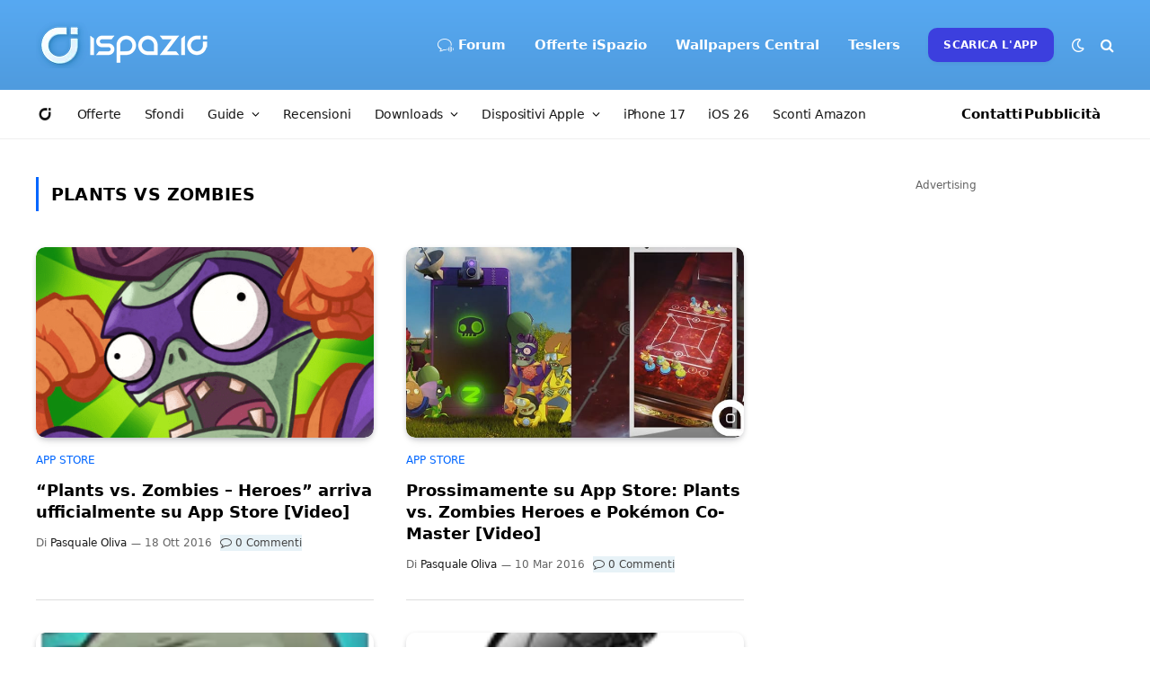

--- FILE ---
content_type: text/html; charset=utf-8
request_url: https://www.google.com/recaptcha/api2/aframe
body_size: 265
content:
<!DOCTYPE HTML><html><head><meta http-equiv="content-type" content="text/html; charset=UTF-8"></head><body><script nonce="xHJfSlmweorh4cU6MCjwiQ">/** Anti-fraud and anti-abuse applications only. See google.com/recaptcha */ try{var clients={'sodar':'https://pagead2.googlesyndication.com/pagead/sodar?'};window.addEventListener("message",function(a){try{if(a.source===window.parent){var b=JSON.parse(a.data);var c=clients[b['id']];if(c){var d=document.createElement('img');d.src=c+b['params']+'&rc='+(localStorage.getItem("rc::a")?sessionStorage.getItem("rc::b"):"");window.document.body.appendChild(d);sessionStorage.setItem("rc::e",parseInt(sessionStorage.getItem("rc::e")||0)+1);localStorage.setItem("rc::h",'1768844080881');}}}catch(b){}});window.parent.postMessage("_grecaptcha_ready", "*");}catch(b){}</script></body></html>

--- FILE ---
content_type: application/javascript; charset=UTF-8
request_url: https://ispazioblog.disqus.com/count-data.js?2=https%3A%2F%2Fwww.ispazio.net%2F111362%2Fplants-vs-zombies-2-il-sequel-del-popolare-gioco-della-popcap-in-arrivo-per-il-2-agosto&2=https%3A%2F%2Fwww.ispazio.net%2F146621%2Fapple-apre-una-nuova-sezione-in-appstore-itunes-rewind-2010&2=https%3A%2F%2Fwww.ispazio.net%2F410884%2Ftrucchi-per-grand-theft-auto-3-temple-run-piante-contro-zombi-per-iphone-ed-ipad-cydia&2=https%3A%2F%2Fwww.ispazio.net%2F476858%2Fpiante-contro-zombie-ecco-come-scaricarlo-gratis-su-mac-e-pc&2=https%3A%2F%2Fwww.ispazio.net%2F550462%2Fprossimamente-su-app-store-plants-vs-zombies-heroes-e-pokemon-co-master-video&2=https%3A%2F%2Fwww.ispazio.net%2F649238%2Fplants-vs-zombies-heroes-arriva-ufficialmente-su-app-store-video&2=https%3A%2F%2Fwww.ispazio.net%2F88038%2Fplants-vs-zombies-un-nuovo-giochino-in-arrivo-su-appstore-video
body_size: 1110
content:
var DISQUSWIDGETS;

if (typeof DISQUSWIDGETS != 'undefined') {
    DISQUSWIDGETS.displayCount({"text":{"and":"e","comments":{"zero":"0 Commenti","multiple":"{num} Commenti","one":"1 Commento"}},"counts":[{"id":"https:\/\/www.ispazio.net\/476858\/piante-contro-zombie-ecco-come-scaricarlo-gratis-su-mac-e-pc","comments":0},{"id":"https:\/\/www.ispazio.net\/550462\/prossimamente-su-app-store-plants-vs-zombies-heroes-e-pokemon-co-master-video","comments":0},{"id":"https:\/\/www.ispazio.net\/111362\/plants-vs-zombies-2-il-sequel-del-popolare-gioco-della-popcap-in-arrivo-per-il-2-agosto","comments":0},{"id":"https:\/\/www.ispazio.net\/410884\/trucchi-per-grand-theft-auto-3-temple-run-piante-contro-zombi-per-iphone-ed-ipad-cydia","comments":0},{"id":"https:\/\/www.ispazio.net\/649238\/plants-vs-zombies-heroes-arriva-ufficialmente-su-app-store-video","comments":0},{"id":"https:\/\/www.ispazio.net\/146621\/apple-apre-una-nuova-sezione-in-appstore-itunes-rewind-2010","comments":0},{"id":"https:\/\/www.ispazio.net\/88038\/plants-vs-zombies-un-nuovo-giochino-in-arrivo-su-appstore-video","comments":0}]});
}

--- FILE ---
content_type: application/javascript; charset=utf-8
request_url: https://fundingchoicesmessages.google.com/f/AGSKWxUPV2eXQVZD1dp9en4_1Eu-uGtiyTWhpOA-RG_vuwXCvIHzL7BYkVOsmsaHqpZQs2nHrKqx-bM2OsrpHOMPcj3JP23852bjOHZ43DXsYx36fRYAicp1dFlIGrN3mzzVptDFr-i9y7xMUN7-fTreSAtGPIHktpU872A2Qt-MmhmsSKCFUQv5vevctqAN/_/ads/daily_/totemcash1._adbox_/ad_header_&adv_keywords=
body_size: -1291
content:
window['a33f4a20-ce60-4d5a-b7e3-5d99f1adad9b'] = true;